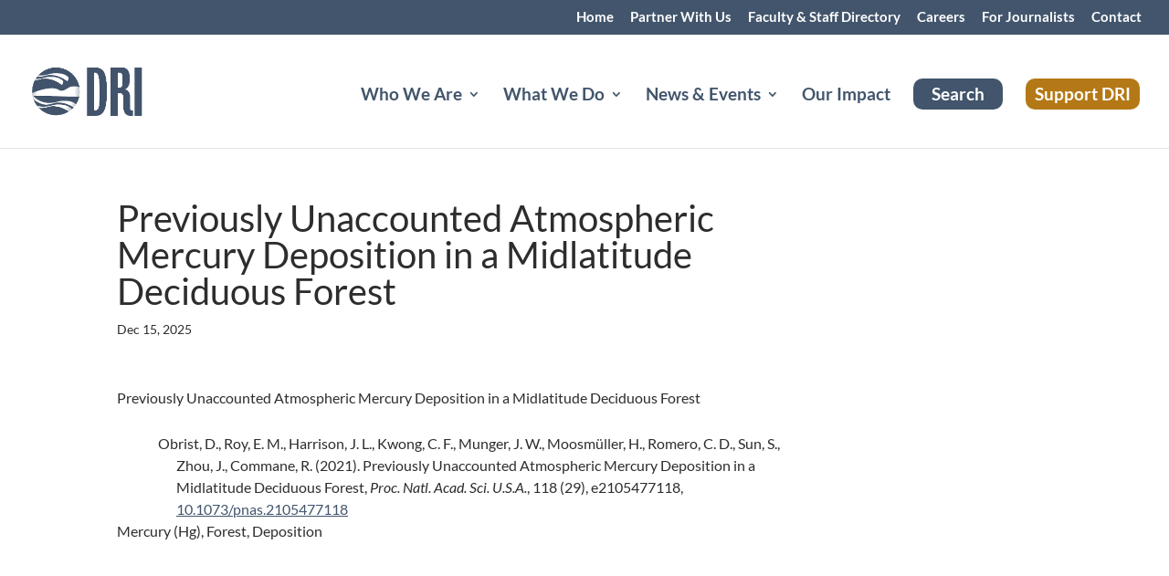

--- FILE ---
content_type: text/css
request_url: https://www.dri.edu/wp-content/et-cache/129346/et-divi-dynamic-tb-1386091-129346-ds.css?ver=1769962058
body_size: 137
content:
/*! The theme stylesheet was modified by the Divi Responsive Helper For Custom Breakpoint Settings - Sun, 01 Feb 2026 08:07:38 -0800 */


--- FILE ---
content_type: application/x-javascript
request_url: https://www.dri.edu/wp-content/plugins/divi-responsive-helper/d4/assets/public/js/misc.min.js?ver=3.0.1
body_size: 564
content:
(()=>{document.addEventListener("DOMContentLoaded",function(){var e=document.querySelectorAll(".et_pb_gallery_items"),e=(0<e.length&&e.forEach(e=>{e&&e.getAttribute("data-is-responsive-count")&&(updateGalleryPerPageSettings(e),window.addEventListener("resize",()=>updateGalleryPerPageSettings(e)))}),document.querySelectorAll(".et_pb_filterable_portfolio")),e=(0<e.length&&e.forEach(e=>{e&&e.getAttribute("data-is-responsive-count")&&(updatePortfolioPerPageSettings(e),window.addEventListener("resize",()=>updatePortfolioPerPageSettings(e)))}),document.querySelectorAll(".et_pb_image"));0<e.length&&e.forEach(e=>{t(e)})}),updateGalleryPerPageSettings=e=>{var t=JSON.parse(e.getAttribute("data-posts-per-device"));let a;switch(getDeviceType()){case"desktop":a=t.desktop;break;case"tablet":a=t.tablet;break;case"mobile":a=t.phone}e.setAttribute("data-per_page",a)},updatePortfolioPerPageSettings=e=>{var t=JSON.parse(e.getAttribute("data-posts-per-device"));let a;switch(getDeviceType()){case"desktop":a=t.desktop;break;case"tablet":a=t.tablet;break;case"mobile":a=t.phone}e.setAttribute("data-posts-number",a)};let t=e=>{var t,a,r,i,o,s=JSON.parse(e.getAttribute("data-lightbox-settings"));s&&(t=getDeviceType(),o=s.url,a=s.target,r=e.querySelector("img").getAttribute("src"),e)&&("tablet"===t&&"off"===s.tablet&&((i=e.querySelector("a")).classList.remove("et_pb_lightbox_image"),"-1"!==o)&&(i.setAttribute("href",o),i.setAttribute("target",a)),"tablet"===t&&"on"===s.tablet&&((i=e.querySelector("a")).classList.add("et_pb_lightbox_image"),i.setAttribute("href",r)),"mobile"===t&&"off"===s.phone&&((i=e.querySelector("a")).classList.remove("et_pb_lightbox_image"),"-1"!==o)&&(i.setAttribute("href",o),i.setAttribute("target",a)),"mobile"===t)&&"on"===s.phone&&((o=e.querySelector("a")).classList.add("et_pb_lightbox_image"),o.setAttribute("href",r))}})(jQuery);

--- FILE ---
content_type: text/plain; charset=utf-8
request_url: https://directory.cookieyes.com/api/v1/ip
body_size: 1
content:
{"ip":"18.191.240.171","country":"US","country_name":"United States","region_code":"OH","in_eu":false,"continent":"NA"}